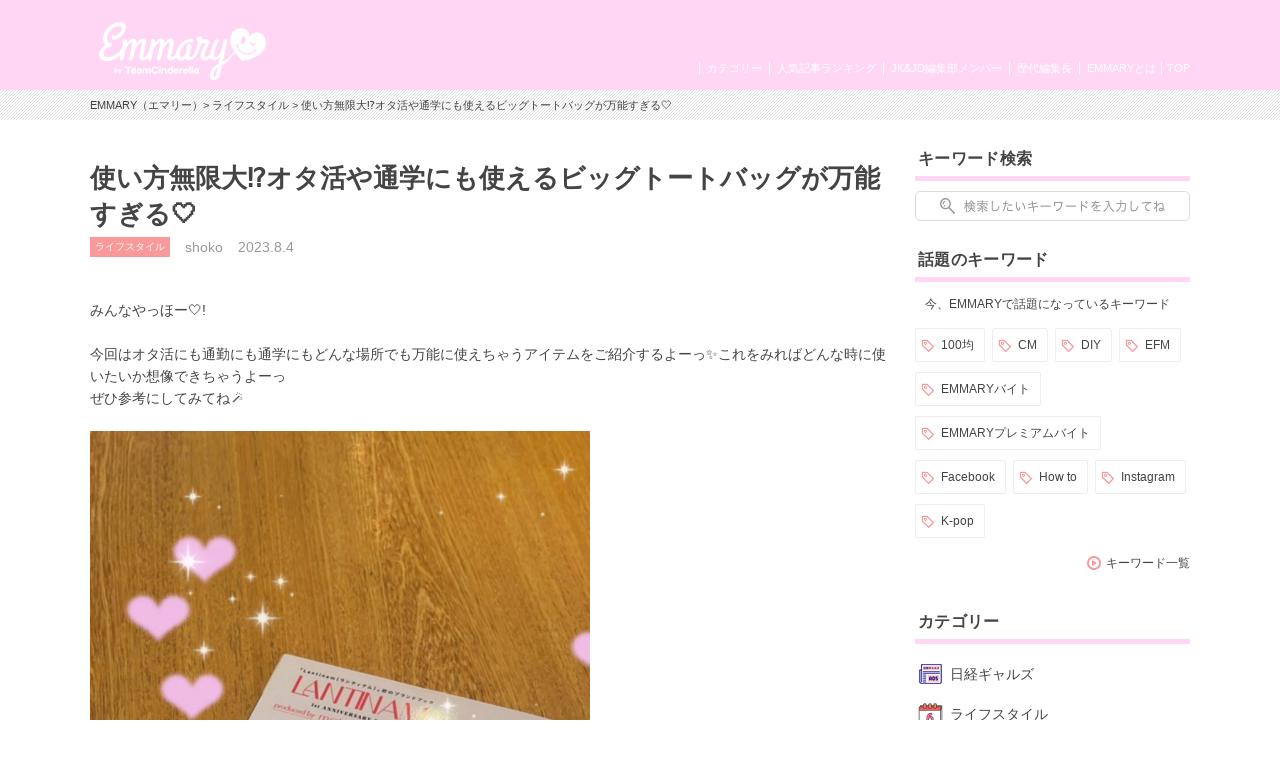

--- FILE ---
content_type: text/html; charset=UTF-8
request_url: https://www.emmary.jp/life/20230804/
body_size: 9715
content:

<!doctype html>
<html>
<head>
<meta charset="UTF-8">
<meta name="viewport" content="width=device-width,initial-scale=1.0,user-scalable=no">
<link rel="manifest" href="/manifest.json">

<title>使い方無限大⁉オタ活や通学にも使えるビッグトートバッグが万能すぎる🤍 | EMMARY（エマリー） by TeamCinderella</title>
<meta name="description" content=" みんなやっほー🤍!  今回はオタ活にも通勤にも通学にもどんな場所でも万能に使えちゃうアイテムをご紹介するよーっ✨これをみればどんな時に使いたいか想像できちゃうよーっ">
<meta name="keywords" content="オタ活,トートバッグ">
<meta name="robots" content="index,follow">
<meta name="apple-mobile-web-app-title" content="EMMARY" />
<meta name="google-site-verification" content="RUMI0VOR3o7LVgDaq2zYeGaNpcGfCADSFxNEAC06BKY" />
<!-- facebook ogp -->
<meta property="og:title" content="使い方無限大⁉オタ活や通学にも使えるビッグトートバッグが万能すぎる🤍" />
<meta property="og:type" content="article"/>
<meta property="og:url" content="https://emmary.jp/life/20230804/" />
<meta property="og:image" content="https://emmary.jp/wp-content/uploads/2023/07/92DBBFD2-BDCF-4029-B5CD-57C535070787.jpg" />
<meta property="og:site_name" content="EMMARY（エマリー）" />
<meta property="og:description" content=" みんなやっほー🤍!  今回はオタ活にも通勤にも通学にもどんな場所でも万能に使えちゃうアイテムをご紹介するよーっ✨これをみればどんな時に使いたいか想像できちゃうよーっ" />
<!-- facebook ogp -->
<!-- twitter card -->
<meta name="twitter:card" content="summary_large_image" />
<meta name="twitter:site" content="@emmary_mag" />
<meta name="twitter:title" content="使い方無限大⁉オタ活や通学にも使えるビッグトートバッグが万能すぎる🤍" />
<meta name="twitter:description" content=" みんなやっほー🤍!  今回はオタ活にも通勤にも通学にもどんな場所でも万能に使えちゃうアイテムをご紹介するよーっ✨これをみればどんな時に使いたいか想像できちゃうよーっ" />
<meta name="twitter:image" content="https://emmary.jp/wp-content/uploads/2023/07/92DBBFD2-BDCF-4029-B5CD-57C535070787.jpg" />
<!-- twitter card -->
<link rel="canonical" href="https://emmary.jp/life/20230804/"/>
<link rel="shortcut icon" href="https://www.emmary.jp/wp-content/themes/emmary/common/images/favicon.ico">
<link rel="apple-touch-icon" href="https://www.emmary.jp/wp-content/themes/emmary/common/images/webclipicon.png?180906">
<link rel="stylesheet" href="https://www.emmary.jp/wp-content/themes/emmary/common/css/style_renew4.css">
<link rel="stylesheet" href="https://www.emmary.jp/wp-content/themes/emmary/common/css/cms_styles.css">
<script src="https://ajax.googleapis.com/ajax/libs/jquery/1.10.2/jquery.min.js"></script>
<script src="https://www.emmary.jp/wp-content/themes/emmary/common/js/script.js"></script>
<script src="https://www.emmary.jp/wp-content/themes/emmary/common/js/scrolltopcontrol.js"></script>
<script>
window.addEventListener('load', function() {
  if ('serviceWorker' in navigator) {
    navigator.serviceWorker.register("/serviceWorker.js")
      .then(function(registration) {
        console.log("serviceWorker registed.");
      }).catch(function(error) {
        console.warn("serviceWorker error.", error);
      });
    }
  });

/*ユーザーアクションをイベントリスナーでキャッチ*/
self.addEventListener('beforeinstallprompt', function(e) {
// beforeinstallprompt Event fired
// e.userChoice will return a Promise.
//  var dataLayer = dataLayer || [];
  e.userChoice.then(function(choiceResult) {
    console.log(choiceResult.outcome);

    if(choiceResult.outcome == 'dismissed') {/*ユーザーがホームに追加しなかった場合*/
      console.log('User cancelled home screen install');
      ga('send','event','Abtest01','click','apply_sc_a', true );
    }
    else {/*ユーザーがホームに追加した場合*/
      console.log('User added to home screen');
      ga('send','event','Abtest01','click','apply_sc_b', true );
    }
  });
});
</script>
<script type="text/javascript">
  $(function(){
		$('#search_box input[type="text"]').keyup(function() {
			setPlaceholder($(this));
		});

  });

	$(window).on('load',function(){
	  setPlaceholder($('#search_box input[type="text"]'));
	});


	function setPlaceholder(element) {
		if (element.val().length <= 0) {
			element.css('background-image', 'url(https://www.emmary.jp/wp-content/themes/emmary/common/images/sp/placeholder.png)');
		} else {
			element.css('background-image', 'none');
		}
	}

</script>
<!--[if lt IE 9]>
<script src="https://html5shiv.googlecode.com/svn/trunk/html5.js"></script>
<![endif]-->
<meta name='robots' content='max-image-preview:large' />
<link rel='dns-prefetch' href='//fonts.googleapis.com' />
	<script type="text/javascript">
	jQuery(document).ready(function($){
		jQuery(document).on('click', '#searchsubmit', function() {
			if ($('#s.forpc').val() == '' && $('#s.forsp').val() == '') {
				return false;
			}
			if ($('#s.forpc').val() != '' && $('#search_box.pc').css('display') != 'none') {
				$('#searchform.forpc').submit();
			} else if ($('#s.forsp').val() != '' && $('#search_box.sp.tablet').css('display') != 'none') {
				$('#searchform.forsp').submit();
			}
	  });
	});
	</script>
<script type="application/json" id="wpp-json">

{"sampling_active":0,"sampling_rate":100,"ajax_url":"https:\/\/www.emmary.jp\/wp-json\/wordpress-popular-posts\/v1\/popular-posts","api_url":"https:\/\/www.emmary.jp\/wp-json\/wordpress-popular-posts","ID":97589,"token":"7c2671b043","lang":0,"debug":0}

</script>
<script type="text/javascript" src="https://www.emmary.jp/wp-content/plugins/wordpress-popular-posts/assets/js/wpp.min.js?ver=6.4.2" id="wpp-js-js"></script>
            <style id="wpp-loading-animation-styles">@-webkit-keyframes bgslide{from{background-position-x:0}to{background-position-x:-200%}}@keyframes bgslide{from{background-position-x:0}to{background-position-x:-200%}}.wpp-widget-placeholder,.wpp-widget-block-placeholder,.wpp-shortcode-placeholder{margin:0 auto;width:60px;height:3px;background:#dd3737;background:linear-gradient(90deg,#dd3737 0%,#571313 10%,#dd3737 100%);background-size:200% auto;border-radius:3px;-webkit-animation:bgslide 1s infinite linear;animation:bgslide 1s infinite linear}</style>
            		<style type="text/css" id="wp-custom-css">
			.box26 {
    position: relative;
    margin: 2em 0;
    padding: 0.5em 1em;
    border: solid 3px #95ccff;
    border-radius: 8px;
}
.box26 .box-title {
    position: absolute;
    display: inline-block;
    top: -13px;
    left: 10px;
    padding: 0 9px;
    line-height: 1;
    font-size: 19px;
    background: #FFF;
    color: #95ccff;
    font-weight: bold;
}
.box26 p {
    margin: 0; 
    padding: 0;
}
.box27 {
    position: relative;
    margin: 2em 0;
    padding: 0.5em 1em;
    border: solid 3px #62c1ce;
}
.box27 .box-title {
    position: absolute;
    display: inline-block;
    top: -27px;
    left: -3px;
    padding: 0 9px;
    height: 25px;
    line-height: 25px;
    font-size: 17px;
    background: #62c1ce;
    color: #ffffff;
    font-weight: bold;
    border-radius: 5px 5px 0 0;
}
.box27 p {
    margin: 0; 
    padding: 0;
}		</style>
		
<!-- Google tag (gtag.js) GA4 maeda -->
<script async src="https://www.googletagmanager.com/gtag/js?id=G-4ZD882FRLR"></script>
<script>
  window.dataLayer = window.dataLayer || [];
  function gtag(){dataLayer.push(arguments);}
  gtag('js', new Date());

  gtag('config', 'G-4ZD882FRLR');
</script>

<!-- Google tag for google AdSense コード スニペット maeda20251113 -->
<script async src="https://pagead2.googlesyndication.com/pagead/js/adsbygoogle.js?client=ca-pub-4607122497821874" crossorigin="anonymous"></script>

<!-- Global site tag (gtag.js) - Google Analytics GA4以前　前田20230509
<script async src="https://www.googletagmanager.com/gtag/js?id=UA-146078476-1"></script>
<script>
   window.dataLayer = window.dataLayer || [];
   function gtag(){dataLayer.push(arguments);}
   gtag('js', new Date());

   gtag('config', 'UA-146078476-1');
</script>
-->
	
<script type="text/javascript" src="//js.rtoaster.jp/Rtoaster.js"></script>
<script type="text/javascript">
Rtoaster.init("RTA-24aa-43343dae3543");
Rtoaster.track();
</script>

</head>
<body data-rsssl=1>
<div id="wrapper">
  <header>
    <div id="headerInner">
      <p class="logoEmmary">
				<a href="https://www.emmary.jp">
					<img src="https://www.emmary.jp/wp-content/themes/emmary/common/images/logo_hd_emmary.png" alt="EMMARY（エマリー） JK&JDが発信するJKのためのWEBマガジン" class="pc">
					<img src="https://www.emmary.jp/wp-content/themes/emmary/common/images/sp/logo_hd_emmary.png" alt="EMMARY（エマリー） JK&JDが発信するJKのためのWEBマガジン" class="sp tablet">
				</a>
			</p>
<!--      <p class="hdText pc">JK&JDが発信するJKのためのWEBマガジン『エマリー』</p> -->
      <nav id="gnavi">
        <ul id="nav">
          <li class="naviTop"><a href="https://www.emmary.jp">TOP</a></li>
          <li><a href="https://www.emmary.jp/about/">EMMARYとは</a></li>
          <!-- <li><a href="https://www.emmary.jp/message/">編集長メッセージ</a></li> -->
          <!-- <li><a href="https://www.emmary.jp/chief_editor/nicole.html">歴代編集長</a></li> -->
          <!-- TODO: リンク先を歴代編集長一覧へ変更する場合は、前行を削除の上、次行のコメントアウトを解除して下さい。 -->
          <li><a href="https://www.emmary.jp/chief_editor/">歴代編集長</a></li>
          <li><a href="https://www.emmary.jp/member/">JK&JD編集部メンバー</a></li>
          <li><a href="https://www.emmary.jp/ranking/">人気記事ランキング</a></li>
          <li><a href="https://www.emmary.jp/category/">カテゴリー</a></li>
        </ul>
      </nav>
<!--      <nav id="subnavi" class="tablet sp"> 20240801maeda削除 -->
<!--        <ul> 20240801maeda削除 -->
<!--          <li><a href="https://www.emmary.jp/ranking/"><img src="https://www.emmary.jp/wp-content/themes/emmary/common/images/sp/subnavi_star.png" alt="">人気記事</a></li> -->
<!--          <li><a href="https://www.emmary.jp/category/"><img src="https://www.emmary.jp/wp-content/themes/emmary/common/images/sp/subnavi_category.png" alt="">カテゴリー</a></li> -->
<!--          <li><a href="https://emmary.jp/infomation/"><img src="https://www.emmary.jp/wp-content/themes/emmary/common/images/sp/subnavi_heart.png" alt="">お問い合せ</a></li> -->
<!--	  <li><a href="http://v6.advg.jp/adpv6/r/1gU_QJ9u" target="_blank"><img src="https://www.emmary.jp/wp-content/themes/emmary/common/images/sp/subnavi_heart.png" alt="">バイト探し</a></li> -->
<!--        </ul> 20240801maeda削除 -->
<!--      </nav> 20240801maeda削除 -->
    </div>
  </header>
<div id="breadcrumb" class="pc mb20">
<div id="breadcrumbInner">
<a href="https://www.emmary.jp">EMMARY（エマリー）</a>>
<a href="https://www.emmary.jp/category/life.html" rel="category tag">ライフスタイル</a> >
使い方無限大⁉オタ活や通学にも使えるビッグトートバッグが万能すぎる🤍</div></div>

<div id="search_box" class="sp tablet">
	<form role="search" method="get" id="searchform" class="forsp" action="https://www.emmary.jp/">
		<div>
				<input type="text" value="" name="s" id="s" class="forsp" />
				<input type="hidden" value="post" name="post_type" id="post_type" />
				<input type="hidden" value="6" name="cat" id="cat" />
		</div>
	</form>
</div>
<div id="contents">
<div id="main">

<article>



  <h1 class="ttlArticleHeading">使い方無限大⁉オタ活や通学にも使えるビッグトートバッグが万能すぎる🤍</h1>
  <ul id="articleInfo" class="clearfix"><li class="icnCategory"><a href="https://www.emmary.jp/category/life.html" rel="category tag">ライフスタイル</a></li>
  <li>shoko</li>
  <li class="date">2023.8.4</li>
  </ul>
  <br />みんなやっほー🤍!<br /><br />今回はオタ活にも通勤にも通学にもどんな場所でも万能に使えちゃうアイテムをご紹介するよーっ✨これをみればどんな時に使いたいか想像できちゃうよーっ<br />ぜひ参考にしてみてね🪄<br /><br /><img fetchpriority="high" decoding="async" src="https://emmary.jp/wp-content/uploads/2023/07/5cdc4c7cb625511aca9f0be2ecebffc6.jpg" alt="" width="500" height="889" class="cms-img alignnone wp-image-97592" srcset="https://www.emmary.jp/wp-content/uploads/2023/07/5cdc4c7cb625511aca9f0be2ecebffc6.jpg 960w, https://www.emmary.jp/wp-content/uploads/2023/07/5cdc4c7cb625511aca9f0be2ecebffc6-864x1536.jpg 864w" sizes="(max-width: 500px) 100vw, 500px" /><br /><br /><span style="color: #f99999; font-size: 18px;">◎Lantinam(ランティナム)初のブランドブックから1st Anniversary bookが登場したよー🌈</span><br /><br />なんと…！！！耐荷量5kgで容量1.2Lも入るのに3278円(税込)なの、、。<br />（W36×H39.5×D10.5cm）<br />値段が高い店で買うより安いし質もいいという最強大きいバッグだから圧倒的に推せる商品だよー!<br /><br /><img decoding="async" src="https://emmary.jp/wp-content/uploads/2023/07/bcbafa07662a081456c82b3d6950c05b.jpg" alt="" width="500" height="667" class="cms-img alignnone wp-image-97596" /><br /><br /><br />大きさはよくライブで使ううちわのサイズがすっぽり入るレベルだよ…！<br /><br /><img decoding="async" src="https://emmary.jp/wp-content/uploads/2023/07/f6ca27c7477902d5deb2fffdf683ebf3.jpg" alt="" width="500" height="667" class="cms-img alignnone wp-image-97593" /><br /><br /><img loading="lazy" decoding="async" src="https://emmary.jp/wp-content/uploads/2023/07/388da9cd89d114104b92e1fb30fd598d.jpg" alt="" width="500" height="667" class="cms-img alignnone wp-image-97594" /><br /><br />そしてマグネットボタンがついてるから中身がしっかり隠せるのと中にはA4サイズの書類などが入るポケット付きなの〜〜<br /><br /><img loading="lazy" decoding="async" src="https://emmary.jp/wp-content/uploads/2023/07/5cc08560af2984f08fddd137d24ff530.jpg" alt="" width="500" height="667" class="cms-img alignnone wp-image-97599" /><br /><br /><br /><br />反対側のポケットはペンライト2本にペットボトルが1本入るという…（これでバッグの中でイライラするかさばることは絶対ﾅｼ😏）<br /><br /><img loading="lazy" decoding="async" src="https://emmary.jp/wp-content/uploads/2023/07/5952c17d39f2f5bddea2c91dc761f005.jpg" alt="" width="500" height="667" class="cms-img alignnone wp-image-97598" /><br /><br />このバッグは持つだけで〝どんな瞬間でもその魅力を咲かせる、目が離せない存在″になれるトートバッグでたくさんの人に使ってもらいたい…♡という想いが込もっているブランドディレクター松村沙友理さんが、使うシーンを想像してゼロから考えたんだってーっ👜<br /><br /><img loading="lazy" decoding="async" src="https://emmary.jp/wp-content/uploads/2023/07/d29f831666e2410c691227b96f5bde65.jpg" alt="" width="500" height="667" class="cms-img alignnone wp-image-97595" /><br /><br /><img loading="lazy" decoding="async" src="https://emmary.jp/wp-content/uploads/2023/07/c89b16de7448f2470188652f241a63e4.jpg" alt="" width="500" height="667" class="cms-img alignnone wp-image-97597" /><br /><br />私も早速ライブで使用中~~！<br />みんなも通学や通勤にもぜひ使ってみてね🎶


<!--記事内バナー用モジュール-->

<div class="btnSNS clear">
  <ul>
    <li>
      <a href="http://twitter.com/share?url=https://www.emmary.jp/life/20230804/&amp;text=%E4%BD%BF%E3%81%84%E6%96%B9%E7%84%A1%E9%99%90%E5%A4%A7%E2%81%89%E3%82%AA%E3%82%BF%E6%B4%BB%E3%82%84%E9%80%9A%E5%AD%A6%E3%81%AB%E3%82%82%E4%BD%BF%E3%81%88%E3%82%8B%E3%83%93%E3%83%83%E3%82%B0%E3%83%88%E3%83%BC%E3%83%88%E3%83%90%E3%83%83%E3%82%B0%E3%81%8C%E4%B8%87%E8%83%BD%E3%81%99%E3%81%8E%E3%82%8B%F0%9F%A4%8D" target="_blank">
      <img src="https://www.emmary.jp/wp-content/themes/emmary/common/images/btn_twitter.png" alt="Twitter"></a></li>
    <li><a href="line://msg/text/%E4%BD%BF%E3%81%84%E6%96%B9%E7%84%A1%E9%99%90%E5%A4%A7%E2%81%89%E3%82%AA%E3%82%BF%E6%B4%BB%E3%82%84%E9%80%9A%E5%AD%A6%E3%81%AB%E3%82%82%E4%BD%BF%E3%81%88%E3%82%8B%E3%83%93%E3%83%83%E3%82%B0%E3%83%88%E3%83%BC%E3%83%88%E3%83%90%E3%83%83%E3%82%B0%E3%81%8C%E4%B8%87%E8%83%BD%E3%81%99%E3%81%8E%E3%82%8B%F0%9F%A4%8Dhttps://www.emmary.jp/life/20230804/" target="_blank">
      <img src="https://www.emmary.jp/wp-content/themes/emmary/common/images/btn_line.png" alt="LINE"></a></li>
    <li>
      <a href="http://www.facebook.com/sharer.php?u=https://www.emmary.jp/life/20230804/" target="_blank">
      <img src="https://www.emmary.jp/wp-content/themes/emmary/common/images/btn_facebook.png" alt="Facebook"></a></li>
  </ul>
</div>

<div id="boxWriter" class="clearfix">
<div class="photo">
<img src="https://www.emmary.jp/wp-content/uploads/2023/08/wrt_icn_shoko.jpg" alt="">
</div>
<p class="txtName">shoko</p>
<p class="profile">【JDライター】おしゃれとディズニーがだいすきなfjdのshokoです🌷多くの女の子が今日もよりかわいくなれる記事をたーーーくさんお届けします♡ぜひあなたの時間を少しでも良いのでください🥺よろしくお願いします🌙</p>
<p class="txtLink"><a href="https://www.emmary.jp/graduation/shoko.html">このライターの他の記事を見る</a></p>
</div>

</article>

<div id="boxRelation"><h2 class="ttlAside">関連記事</h2>
<div id="articleList">
<ul class="clearfix">
<li>
<a href="https://www.emmary.jp/life/20250420-116844/">
<div class="thumbnail">
<img src="https://www.emmary.jp/wp-content/uploads/2025/04/S__154861571.jpg"  alt="" decoding="async" loading="lazy" /><h3 class="ttlArticle">しながわ水族館で素敵なひとときを！ワークショップ「真珠取り出し体...</h3><p class="writer">
ゆう</p>
<p class="date">2026.1.18</p>
</div>
</a>
</li>
<li>
<a href="https://www.emmary.jp/life/20260112-127398/">
<div class="thumbnail">
<img src="https://www.emmary.jp/wp-content/uploads/2026/01/IMG_4476-1.png"  alt="" decoding="async" loading="lazy" /><h3 class="ttlArticle">【バレンタイン2026】フォトアイデアまとめ🍫💓100均アイテム...</h3><p class="writer">
むーみー</p>
<p class="date">2026.1.18</p>
</div>
</a>
</li>
<li>
<a href="https://www.emmary.jp/life/20260116-127539/">
<div class="thumbnail">
<img src="https://www.emmary.jp/wp-content/uploads/2026/01/chiikawa_baby20260109-e1768576527483.webp"  alt="" decoding="async" loading="lazy" /><h3 class="ttlArticle">【最新】Chiikawa Baby第二弾登場！再販あり＆注目グッ...</h3><p class="writer">
このか</p>
<p class="date">2026.1.17</p>
</div>
</a>
</li>

</ul>
</div>
</div>

</div><!-- main -->
<aside>

<div id="search_box" class="categoryList clearfix pc">
	<h2 class="ttlAside">キーワード検索</h2>
	<form role="search" method="get" id="searchform" class="forpc" action="https://www.emmary.jp/">
		<div>
				<input type="text" value="" name="s" id="s" class="forpc" />
				<input type="hidden" value="post" name="post_type" id="post_type" />
				<input type="hidden" value="6" name="cat" id="cat" />
		</div>
	</form>
</div>      <div id="sideKeyword" class="clearfix">
      <h2 class="ttlAside">話題のキーワード</h2>
      <span>今、EMMARYで話題になっているキーワード</span>
      <div class="clearfix">
      <ul>
                <li><a href="https://www.emmary.jp/keywords/hyakuenn.html">100均</a></li>
                    <li><a href="https://www.emmary.jp/keywords/cm.html">CM</a></li>
                    <li><a href="https://www.emmary.jp/keywords/diy.html">DIY</a></li>
                    <li><a href="https://www.emmary.jp/keywords/efm.html">EFM</a></li>
                    <li><a href="https://www.emmary.jp/keywords/emmarybaito.html">EMMARYバイト</a></li>
                    <li><a href="https://www.emmary.jp/keywords/emmaryprebaito.html">EMMARYプレミアムバイト</a></li>
                    <li><a href="https://www.emmary.jp/keywords/fb.html">Facebook</a></li>
                    <li><a href="https://www.emmary.jp/keywords/howto.html">How to</a></li>
                    <li><a href="https://www.emmary.jp/keywords/insta.html">Instagram</a></li>
                    <li><a href="https://www.emmary.jp/keywords/kpop.html">K-pop</a></li>
                </ul>
      </div>
      <p class="txtLink"><a href="/keywords/">キーワード一覧</a></p>
      </div>
      <!-- 20240807maeda 順番入れ替え -->
<div class="categoryList clearfix pc">
<h2 class="ttlAside">カテゴリー</h2>
<ul>


    <li><a href="https://www.emmary.jp/category/ngals.html" style="background-image:url(https://www.emmary.jp/wp-content/uploads/2025/10/cat_icn_ngals.png); background-repeat:no-repeat; background-position:3px 50%;">日経ギャルズ</a></li>

  
    <li><a href="https://www.emmary.jp/category/life.html" style="background-image:url(https://www.emmary.jp/wp-content/uploads/2016/05/cat_icn_life.png); background-repeat:no-repeat; background-position:3px 50%;">ライフスタイル</a></li>

  
    <li><a href="https://www.emmary.jp/category/beauty.html" style="background-image:url(https://www.emmary.jp/wp-content/themes/emmary/common/images/icn_beauty.png); background-repeat:no-repeat; background-position:3px 6px;">ビューティー</a></li>

  
    <li><a href="https://www.emmary.jp/category/cinderellafes.html" style="background-image:url(https://www.emmary.jp/wp-content/uploads/2019/12/cat_icn_cinderellafes.png); background-repeat:no-repeat; background-position:3px 50%;">シンデレラフェス</a></li>

  
    <li><a href="https://www.emmary.jp/category/entertainment.html" style="background-image:url(https://www.emmary.jp/wp-content/themes/emmary/common/images/icn_entertainment.png); background-repeat:no-repeat; background-position:3px 5px;">エンタメ</a></li>

  
    <li><a href="https://www.emmary.jp/category/etc.html" style="background-image:url(); background-repeat:no-repeat; background-position:3px 50%;">その他</a></li>

  
</ul>
</div>
<div id="sideRanking" class="clearfix wppranking">
<h2 class="ttlAside">人気記事ランキング</h2>
<ul class="clearfix">
<li><a href="https://www.emmary.jp/entertainment/20201014/" title="100均で材料が揃っちゃう！  キンブレシートの作り方🌼"><div class="thumbnail"><img src="https://www.emmary.jp/wp-content/uploads/2020/10/S__65019912.jpg" alt="" decoding="async" loading="lazy"><img src="https://www.emmary.jp/wp-content/themes/emmary/common/images/img_rank01.png" alt="1位" class="rank"><h3 class="ttlArticle">100均で材料が揃っちゃう！  キンブレシートの作り方🌼</h3><p class="writer">ほの</p><p class="date">2020.10.14</p></div></a></li><li><a href="https://www.emmary.jp/entertainment/20241211-112274/" title="現場に持っていきたい！ぷっくりネームボードの作り方🎀〜不器用なJDが挑戦してみた〜"><div class="thumbnail"><img src="https://www.emmary.jp/wp-content/uploads/2024/12/S__151420938.jpg" alt="" decoding="async" loading="lazy"><img src="https://www.emmary.jp/wp-content/themes/emmary/common/images/img_rank02.png" alt="2位" class="rank"><h3 class="ttlArticle">現場に持っていきたい！ぷっくりネームボードの作り方🎀〜不器用なJDが挑戦してみた〜</h3><p class="writer">ゆう</p><p class="date">2025.9.14</p></div></a></li><li><a href="https://www.emmary.jp/life/20190928/" title="アイドル現場で使える❤《コール》を覚えてライブに行こう！使用頻度順にご紹介！"><div class="thumbnail"><img src="https://www.emmary.jp/wp-content/uploads/2019/09/7ai.jpg" alt="" decoding="async" loading="lazy"><img src="https://www.emmary.jp/wp-content/themes/emmary/common/images/img_rank03.png" alt="3位" class="rank"><h3 class="ttlArticle">アイドル現場で使える❤《コール》を覚えてライブに行こう！使用頻度順にご紹介！</h3><p class="writer">あみのｻﾝ</p><p class="date">2019.9.28</p></div></a></li></ul>
<p class="txtLink"><a href="https://www.emmary.jp/ranking/">ランキング一覧を見る</a></p></div>
  <div id="sideRanking" class="clearfix"><h2 class="ttlAside">編集部オススメ記事</h2><ul class="clearfix">
    <li>
  <a href="https://www.emmary.jp/emmary/20251024-123071/">
    <div class="thumbnail">
    <img src="https://www.emmary.jp/wp-content/uploads/2025/10/MG_2999_0-scaled.jpg"  alt="" decoding="async" loading="lazy" srcset="https://www.emmary.jp/wp-content/uploads/2025/10/MG_2999_0-scaled.jpg 2560w, https://www.emmary.jp/wp-content/uploads/2025/10/MG_2999_0-1536x1024.jpg 1536w, https://www.emmary.jp/wp-content/uploads/2025/10/MG_2999_0-2048x1365.jpg 2048w" sizes="(max-width: 128px) 100vw, 128px" />        <h2 class="ttlArticle">映画『恋に至る病』初日舞台挨拶レポート💛🎥</h2>    <p class="writer">あき</p>
    <p class="date">2025.10.24</p>
    </div>
  </a><!-- #post-## -->
</li>
    <li>
  <a href="https://www.emmary.jp/emmary/20251022-122930/">
    <div class="thumbnail">
    <img src="https://www.emmary.jp/wp-content/uploads/2025/10/1b50ed78cb929699f1d44738fc7c20f2.jpg"  alt="" decoding="async" loading="lazy" />        <h2 class="ttlArticle">「冷え」と「むくみ」に！【ゴリラのひとつかみ】🦍💥</h2>    <p class="writer">あかり</p>
    <p class="date">2025.10.23</p>
    </div>
  </a><!-- #post-## -->
</li>
    <li>
  <a href="https://www.emmary.jp/oshikatsu/20250924-122300/">
    <div class="thumbnail">
    <img src="https://www.emmary.jp/wp-content/uploads/2025/09/e40f9ad1f2887b061f17db921ab661f6.jpg"  alt="" decoding="async" loading="lazy" srcset="https://www.emmary.jp/wp-content/uploads/2025/09/e40f9ad1f2887b061f17db921ab661f6.jpg 1920w, https://www.emmary.jp/wp-content/uploads/2025/09/e40f9ad1f2887b061f17db921ab661f6-1536x864.jpg 1536w" sizes="(max-width: 128px) 100vw, 128px" />        <h2 class="ttlArticle">今韓国いる子行く子注目‼️サンリオの日焼けシリーズとオリヤンがコ...</h2>    <p class="writer">あき</p>
    <p class="date">2025.9.24</p>
    </div>
  </a><!-- #post-## -->
</li>
    </ul>
  </div>
<!--広告設置用モジュール-->
<div class="categoryList clearfix tablet sp">
<h2 class="ttlAside">カテゴリー</h2>
<ul>

    <li><a href="https://www.emmary.jp/category/ngals.html" style="background-image:url(https://www.emmary.jp/wp-content/uploads/2025/10/cat_icn_ngals.png); background-repeat:no-repeat; background-position:3px 50%;">日経ギャルズ</a></li>
      <li><a href="https://www.emmary.jp/category/life.html" style="background-image:url(https://www.emmary.jp/wp-content/uploads/2016/05/cat_icn_life.png); background-repeat:no-repeat; background-position:3px 50%;">ライフスタイル</a></li>
      <li><a href="https://www.emmary.jp/category/beauty.html" style="background-image:url(https://www.emmary.jp/wp-content/themes/emmary/common/images/icn_beauty.png); background-repeat:no-repeat; background-position:3px 6px;">ビューティー</a></li>
      <li><a href="https://www.emmary.jp/category/cinderellafes.html" style="background-image:url(https://www.emmary.jp/wp-content/uploads/2019/12/cat_icn_cinderellafes.png); background-repeat:no-repeat; background-position:3px 50%;">シンデレラフェス</a></li>
      <li><a href="https://www.emmary.jp/category/entertainment.html" style="background-image:url(https://www.emmary.jp/wp-content/themes/emmary/common/images/icn_entertainment.png); background-repeat:no-repeat; background-position:3px 5px;">エンタメ</a></li>
      <li><a href="https://www.emmary.jp/category/etc.html" style="background-image:url(); background-repeat:no-repeat; background-position:3px 50%;">その他</a></li>
  </ul>
</div>
</aside>
</div><!-- .contents -->
</div></div>
<footer><div id="footerEmmary">
<div class="footerEmmaryInner pc tablet">
      <ul class="clearfix">
        <li><a href="https://twitter.com/emmary_mag" target="_blank"><img src="https://www.emmary.jp/wp-content/themes/emmary/common/images/bn_twitter.png" alt="EMMARY公式ツイッター"></a></li>
        <li class="bnInstagram"><a href="http://instagram.com/emmary_mag" target="_blank"><img src="https://www.emmary.jp/wp-content/themes/emmary/common/images/bn_instagram.png" alt="EMMARY公式インスタグラム"></a></li>
        <li class="bnJkTwitter"><a href="https://twitter.com/jk_writers" target="_blank"><img src="https://www.emmary.jp/wp-content/themes/emmary/common/images/bn_jk_twitter.png" alt="JK&JD編集部ツイッター"></a></li>
      </ul>
    </div>
    <div class="footerEmmaryInner sp">
      <ul class="clearfix">
        <li><a href="https://twitter.com/emmary_mag" target="_blank"><img src="https://www.emmary.jp/wp-content/themes/emmary/common/images/sp/bn_twitter.png" alt="EMMARY公式ツイッター"></a></li>
        <li class="bnInstagram"><a href="http://instagram.com/emmary_mag" target="_blank"><img src="https://www.emmary.jp/wp-content/themes/emmary/common/images/sp/bn_instagram.png" alt="EMMARY公式インスタグラム"></a></li>
      </ul>
    </div>
    <div class="bnJkTwitter sp"><a href="https://twitter.com/jk_writers" target="_blank"><img src="https://www.emmary.jp/wp-content/themes/emmary/common/images/sp/bn_jk_twitter.png" alt="JK&JD編集部ツイッター"></a></div>
    <div class="logoEmmary"> <img src="https://www.emmary.jp/wp-content/themes/emmary/common/images/logo_ft_emmary.png" alt="EMMARY（エマリー）"> </div>
  </div>
  <div id="footerSupporter">
    <ul id="ftNavi">
      <li class="first"><a href="http://www.mmproducts.co.jp/" target="_blank">運営会社</a></li>
      <li><a href="https://www.emmary.jp/terms/">利用規約</a></li>
      <li><a href="http://www.mmproducts.co.jp/privacy/privacy.pdf" target="_blank">個人情報保護方針</a></li>
      <li><a href="https://emmary.jp/infomation/">EMMARYへのお問い合わせ</a></li>
    </ul>
  </div>
  <div id="footerCopyright">
    <p>&copy;MEDIA MIX PRODUCTS. CO., LTD.</p>
  </div>
</footer>
<!-- Google Tag Manager -->
<noscript><iframe src="//www.googletagmanager.com/ns.html?id=GTM-TNL7TB" height="0" width="0" style="display:none;visibility:hidden"></iframe></noscript>
<script>(function(w,d,s,l,i){w[l]=w[l]||[];w[l].push({'gtm.start':
new Date().getTime(),event:'gtm.js'});var f=d.getElementsByTagName(s)[0],
j=d.createElement(s),dl=l!='dataLayer'?'&l='+l:'';j.async=true;j.src=
'//www.googletagmanager.com/gtm.js?id='+i+dl;f.parentNode.insertBefore(j,f);
})(window,document,'script','dataLayer','GTM-TNL7TB');</script>
<!-- End Google Tag Manager -->
<!-- Yahoo Tag Manager -->
<script type="text/javascript">
  (function () {
    var tagjs = document.createElement("script");
    var s = document.getElementsByTagName("script")[0];
    tagjs.async = true;
    tagjs.src = "//s.yjtag.jp/tag.js#site=09aGHjp,M7Is3gx,6tN0yPC";
    s.parentNode.insertBefore(tagjs, s);
  }());
  
  $(function(){
    if ($('#search_box').css('display') != 'none') {
        $('#search_box').next().css('padding-top','160px');
    }
  });
    
</script>
<noscript>
  <iframe src="//b.yjtag.jp/iframe?c=09aGHjp,M7Is3gx,6tN0yPC" width="1" height="1" frameborder="0" scrolling="no" marginheight="0" marginwidth="0"></iframe>
</noscript>
<!-- End Yahoo Tag Manager -->

<script type="text/javascript" src="//js.rtoaster.jp/Rtoaster.Popup.js"></script>
<script type="text/javascript">
  Rtoaster.Popup.register("emr_popup");  
  Rtoaster.recommendNow("emr_popup");  
</script>

</body>
</html>


--- FILE ---
content_type: text/html; charset=utf-8
request_url: https://www.google.com/recaptcha/api2/aframe
body_size: 266
content:
<!DOCTYPE HTML><html><head><meta http-equiv="content-type" content="text/html; charset=UTF-8"></head><body><script nonce="Ol6dvb_kvYbXe1APfi6Jgw">/** Anti-fraud and anti-abuse applications only. See google.com/recaptcha */ try{var clients={'sodar':'https://pagead2.googlesyndication.com/pagead/sodar?'};window.addEventListener("message",function(a){try{if(a.source===window.parent){var b=JSON.parse(a.data);var c=clients[b['id']];if(c){var d=document.createElement('img');d.src=c+b['params']+'&rc='+(localStorage.getItem("rc::a")?sessionStorage.getItem("rc::b"):"");window.document.body.appendChild(d);sessionStorage.setItem("rc::e",parseInt(sessionStorage.getItem("rc::e")||0)+1);localStorage.setItem("rc::h",'1768822502805');}}}catch(b){}});window.parent.postMessage("_grecaptcha_ready", "*");}catch(b){}</script></body></html>